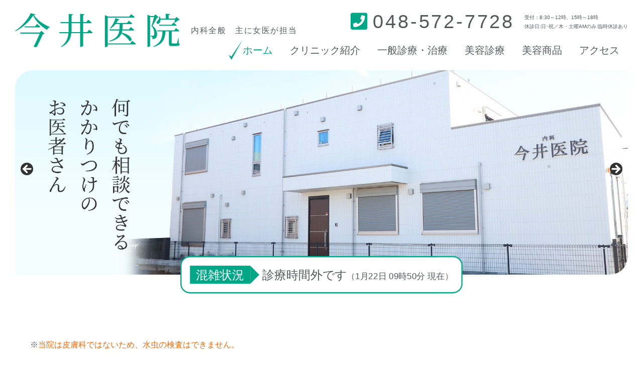

--- FILE ---
content_type: text/html; charset=UTF-8
request_url: https://imai-iin-fukaya.jp/
body_size: 15536
content:
<!DOCTYPE html>
<html lang="ja">

<head>
<meta http-equiv="Content-Type" content="text/html; charset=utf-8">
<meta name="viewport" content="width=device-width, initial-scale=1.0" ><meta name="format-detection" content="telephone=no">

<link rel="shortcut icon" href="https://imai-iin-fukaya.jp/wp-content/themes/imai-iin/favicon.ico" type="image/vnd.microsoft.icon" >
<link rel="icon" href="https://imai-iin-fukaya.jp/wp-content/themes/imai-iin/favicon.ico" type="image/vnd.microsoft.icon" >
<link rel="apple-touch-icon-precomposed" href="https://imai-iin-fukaya.jp/wp-content/themes/imai-iin/images/common/webclip.png" >

<!--[if lt IE 9]><script src="https://imai-iin-fukaya.jp/wp-content/themes/imai-iin/js/html5shiv.min.js"></script><![endif]-->

<title>今井医院 埼玉県深谷市の内科 女医担当日あり</title>

		<!-- All in One SEO 4.9.2 - aioseo.com -->
	<meta name="description" content="埼玉県深谷市の内科 今井医院。主に女性医師が担当。" />
	<meta name="robots" content="max-image-preview:large" />
	<link rel="canonical" href="https://imai-iin-fukaya.jp/" />
	<meta name="generator" content="All in One SEO (AIOSEO) 4.9.2" />
		<meta property="og:locale" content="ja_JP" />
		<meta property="og:site_name" content="今井医院 | 埼玉県の深谷市、内科の今井医院のホームページです。火曜・水曜・金曜は女医が担当。駐車場あり。" />
		<meta property="og:type" content="article" />
		<meta property="og:title" content="今井医院 埼玉県深谷市の内科 女医担当日あり" />
		<meta property="og:description" content="埼玉県深谷市の内科 今井医院。主に女性医師が担当。" />
		<meta property="og:url" content="https://imai-iin-fukaya.jp/" />
		<meta property="article:published_time" content="2020-04-08T01:56:59+00:00" />
		<meta property="article:modified_time" content="2026-01-02T23:14:28+00:00" />
		<meta name="twitter:card" content="summary" />
		<meta name="twitter:title" content="今井医院 埼玉県深谷市の内科 女医担当日あり" />
		<meta name="twitter:description" content="埼玉県深谷市の内科 今井医院。主に女性医師が担当。" />
		<script type="application/ld+json" class="aioseo-schema">
			{"@context":"https:\/\/schema.org","@graph":[{"@type":"BreadcrumbList","@id":"https:\/\/imai-iin-fukaya.jp\/#breadcrumblist","itemListElement":[{"@type":"ListItem","@id":"https:\/\/imai-iin-fukaya.jp#listItem","position":1,"name":"\u30db\u30fc\u30e0"}]},{"@type":"Organization","@id":"https:\/\/imai-iin-fukaya.jp\/#organization","name":"\u4eca\u4e95\u533b\u9662","description":"\u57fc\u7389\u770c\u306e\u6df1\u8c37\u5e02\u3001\u5185\u79d1\u306e\u4eca\u4e95\u533b\u9662\u306e\u30db\u30fc\u30e0\u30da\u30fc\u30b8\u3067\u3059\u3002\u706b\u66dc\u30fb\u6c34\u66dc\u30fb\u91d1\u66dc\u306f\u5973\u533b\u304c\u62c5\u5f53\u3002\u99d0\u8eca\u5834\u3042\u308a\u3002","url":"https:\/\/imai-iin-fukaya.jp\/"},{"@type":"WebPage","@id":"https:\/\/imai-iin-fukaya.jp\/#webpage","url":"https:\/\/imai-iin-fukaya.jp\/","name":"\u4eca\u4e95\u533b\u9662 \u57fc\u7389\u770c\u6df1\u8c37\u5e02\u306e\u5185\u79d1 \u5973\u533b\u62c5\u5f53\u65e5\u3042\u308a","description":"\u57fc\u7389\u770c\u6df1\u8c37\u5e02\u306e\u5185\u79d1 \u4eca\u4e95\u533b\u9662\u3002\u4e3b\u306b\u5973\u6027\u533b\u5e2b\u304c\u62c5\u5f53\u3002","inLanguage":"ja","isPartOf":{"@id":"https:\/\/imai-iin-fukaya.jp\/#website"},"breadcrumb":{"@id":"https:\/\/imai-iin-fukaya.jp\/#breadcrumblist"},"datePublished":"2020-04-08T10:56:59+09:00","dateModified":"2026-01-03T08:14:28+09:00"},{"@type":"WebSite","@id":"https:\/\/imai-iin-fukaya.jp\/#website","url":"https:\/\/imai-iin-fukaya.jp\/","name":"\u4eca\u4e95\u533b\u9662","description":"\u57fc\u7389\u770c\u306e\u6df1\u8c37\u5e02\u3001\u5185\u79d1\u306e\u4eca\u4e95\u533b\u9662\u306e\u30db\u30fc\u30e0\u30da\u30fc\u30b8\u3067\u3059\u3002\u706b\u66dc\u30fb\u6c34\u66dc\u30fb\u91d1\u66dc\u306f\u5973\u533b\u304c\u62c5\u5f53\u3002\u99d0\u8eca\u5834\u3042\u308a\u3002","inLanguage":"ja","publisher":{"@id":"https:\/\/imai-iin-fukaya.jp\/#organization"}}]}
		</script>
		<!-- All in One SEO -->

<link rel="alternate" title="oEmbed (JSON)" type="application/json+oembed" href="https://imai-iin-fukaya.jp/wp-json/oembed/1.0/embed?url=https%3A%2F%2Fimai-iin-fukaya.jp%2F" />
<link rel="alternate" title="oEmbed (XML)" type="text/xml+oembed" href="https://imai-iin-fukaya.jp/wp-json/oembed/1.0/embed?url=https%3A%2F%2Fimai-iin-fukaya.jp%2F&#038;format=xml" />
<style id='wp-img-auto-sizes-contain-inline-css' type='text/css'>
img:is([sizes=auto i],[sizes^="auto," i]){contain-intrinsic-size:3000px 1500px}
/*# sourceURL=wp-img-auto-sizes-contain-inline-css */
</style>
<style id='wp-emoji-styles-inline-css' type='text/css'>

	img.wp-smiley, img.emoji {
		display: inline !important;
		border: none !important;
		box-shadow: none !important;
		height: 1em !important;
		width: 1em !important;
		margin: 0 0.07em !important;
		vertical-align: -0.1em !important;
		background: none !important;
		padding: 0 !important;
	}
/*# sourceURL=wp-emoji-styles-inline-css */
</style>
<style id='wp-block-library-inline-css' type='text/css'>
:root{--wp-block-synced-color:#7a00df;--wp-block-synced-color--rgb:122,0,223;--wp-bound-block-color:var(--wp-block-synced-color);--wp-editor-canvas-background:#ddd;--wp-admin-theme-color:#007cba;--wp-admin-theme-color--rgb:0,124,186;--wp-admin-theme-color-darker-10:#006ba1;--wp-admin-theme-color-darker-10--rgb:0,107,160.5;--wp-admin-theme-color-darker-20:#005a87;--wp-admin-theme-color-darker-20--rgb:0,90,135;--wp-admin-border-width-focus:2px}@media (min-resolution:192dpi){:root{--wp-admin-border-width-focus:1.5px}}.wp-element-button{cursor:pointer}:root .has-very-light-gray-background-color{background-color:#eee}:root .has-very-dark-gray-background-color{background-color:#313131}:root .has-very-light-gray-color{color:#eee}:root .has-very-dark-gray-color{color:#313131}:root .has-vivid-green-cyan-to-vivid-cyan-blue-gradient-background{background:linear-gradient(135deg,#00d084,#0693e3)}:root .has-purple-crush-gradient-background{background:linear-gradient(135deg,#34e2e4,#4721fb 50%,#ab1dfe)}:root .has-hazy-dawn-gradient-background{background:linear-gradient(135deg,#faaca8,#dad0ec)}:root .has-subdued-olive-gradient-background{background:linear-gradient(135deg,#fafae1,#67a671)}:root .has-atomic-cream-gradient-background{background:linear-gradient(135deg,#fdd79a,#004a59)}:root .has-nightshade-gradient-background{background:linear-gradient(135deg,#330968,#31cdcf)}:root .has-midnight-gradient-background{background:linear-gradient(135deg,#020381,#2874fc)}:root{--wp--preset--font-size--normal:16px;--wp--preset--font-size--huge:42px}.has-regular-font-size{font-size:1em}.has-larger-font-size{font-size:2.625em}.has-normal-font-size{font-size:var(--wp--preset--font-size--normal)}.has-huge-font-size{font-size:var(--wp--preset--font-size--huge)}.has-text-align-center{text-align:center}.has-text-align-left{text-align:left}.has-text-align-right{text-align:right}.has-fit-text{white-space:nowrap!important}#end-resizable-editor-section{display:none}.aligncenter{clear:both}.items-justified-left{justify-content:flex-start}.items-justified-center{justify-content:center}.items-justified-right{justify-content:flex-end}.items-justified-space-between{justify-content:space-between}.screen-reader-text{border:0;clip-path:inset(50%);height:1px;margin:-1px;overflow:hidden;padding:0;position:absolute;width:1px;word-wrap:normal!important}.screen-reader-text:focus{background-color:#ddd;clip-path:none;color:#444;display:block;font-size:1em;height:auto;left:5px;line-height:normal;padding:15px 23px 14px;text-decoration:none;top:5px;width:auto;z-index:100000}html :where(.has-border-color){border-style:solid}html :where([style*=border-top-color]){border-top-style:solid}html :where([style*=border-right-color]){border-right-style:solid}html :where([style*=border-bottom-color]){border-bottom-style:solid}html :where([style*=border-left-color]){border-left-style:solid}html :where([style*=border-width]){border-style:solid}html :where([style*=border-top-width]){border-top-style:solid}html :where([style*=border-right-width]){border-right-style:solid}html :where([style*=border-bottom-width]){border-bottom-style:solid}html :where([style*=border-left-width]){border-left-style:solid}html :where(img[class*=wp-image-]){height:auto;max-width:100%}:where(figure){margin:0 0 1em}html :where(.is-position-sticky){--wp-admin--admin-bar--position-offset:var(--wp-admin--admin-bar--height,0px)}@media screen and (max-width:600px){html :where(.is-position-sticky){--wp-admin--admin-bar--position-offset:0px}}

/*# sourceURL=wp-block-library-inline-css */
</style><style id='global-styles-inline-css' type='text/css'>
:root{--wp--preset--aspect-ratio--square: 1;--wp--preset--aspect-ratio--4-3: 4/3;--wp--preset--aspect-ratio--3-4: 3/4;--wp--preset--aspect-ratio--3-2: 3/2;--wp--preset--aspect-ratio--2-3: 2/3;--wp--preset--aspect-ratio--16-9: 16/9;--wp--preset--aspect-ratio--9-16: 9/16;--wp--preset--color--black: #000000;--wp--preset--color--cyan-bluish-gray: #abb8c3;--wp--preset--color--white: #ffffff;--wp--preset--color--pale-pink: #f78da7;--wp--preset--color--vivid-red: #cf2e2e;--wp--preset--color--luminous-vivid-orange: #ff6900;--wp--preset--color--luminous-vivid-amber: #fcb900;--wp--preset--color--light-green-cyan: #7bdcb5;--wp--preset--color--vivid-green-cyan: #00d084;--wp--preset--color--pale-cyan-blue: #8ed1fc;--wp--preset--color--vivid-cyan-blue: #0693e3;--wp--preset--color--vivid-purple: #9b51e0;--wp--preset--gradient--vivid-cyan-blue-to-vivid-purple: linear-gradient(135deg,rgb(6,147,227) 0%,rgb(155,81,224) 100%);--wp--preset--gradient--light-green-cyan-to-vivid-green-cyan: linear-gradient(135deg,rgb(122,220,180) 0%,rgb(0,208,130) 100%);--wp--preset--gradient--luminous-vivid-amber-to-luminous-vivid-orange: linear-gradient(135deg,rgb(252,185,0) 0%,rgb(255,105,0) 100%);--wp--preset--gradient--luminous-vivid-orange-to-vivid-red: linear-gradient(135deg,rgb(255,105,0) 0%,rgb(207,46,46) 100%);--wp--preset--gradient--very-light-gray-to-cyan-bluish-gray: linear-gradient(135deg,rgb(238,238,238) 0%,rgb(169,184,195) 100%);--wp--preset--gradient--cool-to-warm-spectrum: linear-gradient(135deg,rgb(74,234,220) 0%,rgb(151,120,209) 20%,rgb(207,42,186) 40%,rgb(238,44,130) 60%,rgb(251,105,98) 80%,rgb(254,248,76) 100%);--wp--preset--gradient--blush-light-purple: linear-gradient(135deg,rgb(255,206,236) 0%,rgb(152,150,240) 100%);--wp--preset--gradient--blush-bordeaux: linear-gradient(135deg,rgb(254,205,165) 0%,rgb(254,45,45) 50%,rgb(107,0,62) 100%);--wp--preset--gradient--luminous-dusk: linear-gradient(135deg,rgb(255,203,112) 0%,rgb(199,81,192) 50%,rgb(65,88,208) 100%);--wp--preset--gradient--pale-ocean: linear-gradient(135deg,rgb(255,245,203) 0%,rgb(182,227,212) 50%,rgb(51,167,181) 100%);--wp--preset--gradient--electric-grass: linear-gradient(135deg,rgb(202,248,128) 0%,rgb(113,206,126) 100%);--wp--preset--gradient--midnight: linear-gradient(135deg,rgb(2,3,129) 0%,rgb(40,116,252) 100%);--wp--preset--font-size--small: 13px;--wp--preset--font-size--medium: 20px;--wp--preset--font-size--large: 36px;--wp--preset--font-size--x-large: 42px;--wp--preset--spacing--20: 0.44rem;--wp--preset--spacing--30: 0.67rem;--wp--preset--spacing--40: 1rem;--wp--preset--spacing--50: 1.5rem;--wp--preset--spacing--60: 2.25rem;--wp--preset--spacing--70: 3.38rem;--wp--preset--spacing--80: 5.06rem;--wp--preset--shadow--natural: 6px 6px 9px rgba(0, 0, 0, 0.2);--wp--preset--shadow--deep: 12px 12px 50px rgba(0, 0, 0, 0.4);--wp--preset--shadow--sharp: 6px 6px 0px rgba(0, 0, 0, 0.2);--wp--preset--shadow--outlined: 6px 6px 0px -3px rgb(255, 255, 255), 6px 6px rgb(0, 0, 0);--wp--preset--shadow--crisp: 6px 6px 0px rgb(0, 0, 0);}:where(.is-layout-flex){gap: 0.5em;}:where(.is-layout-grid){gap: 0.5em;}body .is-layout-flex{display: flex;}.is-layout-flex{flex-wrap: wrap;align-items: center;}.is-layout-flex > :is(*, div){margin: 0;}body .is-layout-grid{display: grid;}.is-layout-grid > :is(*, div){margin: 0;}:where(.wp-block-columns.is-layout-flex){gap: 2em;}:where(.wp-block-columns.is-layout-grid){gap: 2em;}:where(.wp-block-post-template.is-layout-flex){gap: 1.25em;}:where(.wp-block-post-template.is-layout-grid){gap: 1.25em;}.has-black-color{color: var(--wp--preset--color--black) !important;}.has-cyan-bluish-gray-color{color: var(--wp--preset--color--cyan-bluish-gray) !important;}.has-white-color{color: var(--wp--preset--color--white) !important;}.has-pale-pink-color{color: var(--wp--preset--color--pale-pink) !important;}.has-vivid-red-color{color: var(--wp--preset--color--vivid-red) !important;}.has-luminous-vivid-orange-color{color: var(--wp--preset--color--luminous-vivid-orange) !important;}.has-luminous-vivid-amber-color{color: var(--wp--preset--color--luminous-vivid-amber) !important;}.has-light-green-cyan-color{color: var(--wp--preset--color--light-green-cyan) !important;}.has-vivid-green-cyan-color{color: var(--wp--preset--color--vivid-green-cyan) !important;}.has-pale-cyan-blue-color{color: var(--wp--preset--color--pale-cyan-blue) !important;}.has-vivid-cyan-blue-color{color: var(--wp--preset--color--vivid-cyan-blue) !important;}.has-vivid-purple-color{color: var(--wp--preset--color--vivid-purple) !important;}.has-black-background-color{background-color: var(--wp--preset--color--black) !important;}.has-cyan-bluish-gray-background-color{background-color: var(--wp--preset--color--cyan-bluish-gray) !important;}.has-white-background-color{background-color: var(--wp--preset--color--white) !important;}.has-pale-pink-background-color{background-color: var(--wp--preset--color--pale-pink) !important;}.has-vivid-red-background-color{background-color: var(--wp--preset--color--vivid-red) !important;}.has-luminous-vivid-orange-background-color{background-color: var(--wp--preset--color--luminous-vivid-orange) !important;}.has-luminous-vivid-amber-background-color{background-color: var(--wp--preset--color--luminous-vivid-amber) !important;}.has-light-green-cyan-background-color{background-color: var(--wp--preset--color--light-green-cyan) !important;}.has-vivid-green-cyan-background-color{background-color: var(--wp--preset--color--vivid-green-cyan) !important;}.has-pale-cyan-blue-background-color{background-color: var(--wp--preset--color--pale-cyan-blue) !important;}.has-vivid-cyan-blue-background-color{background-color: var(--wp--preset--color--vivid-cyan-blue) !important;}.has-vivid-purple-background-color{background-color: var(--wp--preset--color--vivid-purple) !important;}.has-black-border-color{border-color: var(--wp--preset--color--black) !important;}.has-cyan-bluish-gray-border-color{border-color: var(--wp--preset--color--cyan-bluish-gray) !important;}.has-white-border-color{border-color: var(--wp--preset--color--white) !important;}.has-pale-pink-border-color{border-color: var(--wp--preset--color--pale-pink) !important;}.has-vivid-red-border-color{border-color: var(--wp--preset--color--vivid-red) !important;}.has-luminous-vivid-orange-border-color{border-color: var(--wp--preset--color--luminous-vivid-orange) !important;}.has-luminous-vivid-amber-border-color{border-color: var(--wp--preset--color--luminous-vivid-amber) !important;}.has-light-green-cyan-border-color{border-color: var(--wp--preset--color--light-green-cyan) !important;}.has-vivid-green-cyan-border-color{border-color: var(--wp--preset--color--vivid-green-cyan) !important;}.has-pale-cyan-blue-border-color{border-color: var(--wp--preset--color--pale-cyan-blue) !important;}.has-vivid-cyan-blue-border-color{border-color: var(--wp--preset--color--vivid-cyan-blue) !important;}.has-vivid-purple-border-color{border-color: var(--wp--preset--color--vivid-purple) !important;}.has-vivid-cyan-blue-to-vivid-purple-gradient-background{background: var(--wp--preset--gradient--vivid-cyan-blue-to-vivid-purple) !important;}.has-light-green-cyan-to-vivid-green-cyan-gradient-background{background: var(--wp--preset--gradient--light-green-cyan-to-vivid-green-cyan) !important;}.has-luminous-vivid-amber-to-luminous-vivid-orange-gradient-background{background: var(--wp--preset--gradient--luminous-vivid-amber-to-luminous-vivid-orange) !important;}.has-luminous-vivid-orange-to-vivid-red-gradient-background{background: var(--wp--preset--gradient--luminous-vivid-orange-to-vivid-red) !important;}.has-very-light-gray-to-cyan-bluish-gray-gradient-background{background: var(--wp--preset--gradient--very-light-gray-to-cyan-bluish-gray) !important;}.has-cool-to-warm-spectrum-gradient-background{background: var(--wp--preset--gradient--cool-to-warm-spectrum) !important;}.has-blush-light-purple-gradient-background{background: var(--wp--preset--gradient--blush-light-purple) !important;}.has-blush-bordeaux-gradient-background{background: var(--wp--preset--gradient--blush-bordeaux) !important;}.has-luminous-dusk-gradient-background{background: var(--wp--preset--gradient--luminous-dusk) !important;}.has-pale-ocean-gradient-background{background: var(--wp--preset--gradient--pale-ocean) !important;}.has-electric-grass-gradient-background{background: var(--wp--preset--gradient--electric-grass) !important;}.has-midnight-gradient-background{background: var(--wp--preset--gradient--midnight) !important;}.has-small-font-size{font-size: var(--wp--preset--font-size--small) !important;}.has-medium-font-size{font-size: var(--wp--preset--font-size--medium) !important;}.has-large-font-size{font-size: var(--wp--preset--font-size--large) !important;}.has-x-large-font-size{font-size: var(--wp--preset--font-size--x-large) !important;}
/*# sourceURL=global-styles-inline-css */
</style>

<style id='classic-theme-styles-inline-css' type='text/css'>
/*! This file is auto-generated */
.wp-block-button__link{color:#fff;background-color:#32373c;border-radius:9999px;box-shadow:none;text-decoration:none;padding:calc(.667em + 2px) calc(1.333em + 2px);font-size:1.125em}.wp-block-file__button{background:#32373c;color:#fff;text-decoration:none}
/*# sourceURL=/wp-includes/css/classic-themes.min.css */
</style>
<link rel='stylesheet' id='fancybox-css' href='https://imai-iin-fukaya.jp/wp-content/plugins/easy-fancybox/fancybox/1.5.4/jquery.fancybox.min.css?ver=6.9' type='text/css' media='screen' />
<link rel='stylesheet' id='wp-pagenavi-css' href='https://imai-iin-fukaya.jp/wp-content/plugins/wp-pagenavi/pagenavi-css.css?ver=2.70' type='text/css' media='all' />
<script type="text/javascript" src="https://imai-iin-fukaya.jp/wp-includes/js/jquery/jquery.min.js?ver=3.7.1" id="jquery-core-js"></script>
<script type="text/javascript" src="https://imai-iin-fukaya.jp/wp-includes/js/jquery/jquery-migrate.min.js?ver=3.4.1" id="jquery-migrate-js"></script>
<link rel="https://api.w.org/" href="https://imai-iin-fukaya.jp/wp-json/" /><link rel="alternate" title="JSON" type="application/json" href="https://imai-iin-fukaya.jp/wp-json/wp/v2/pages/5" /><link rel="EditURI" type="application/rsd+xml" title="RSD" href="https://imai-iin-fukaya.jp/xmlrpc.php?rsd" />
<link rel='shortlink' href='https://imai-iin-fukaya.jp/' />

<link href="https://imai-iin-fukaya.jp/wp-content/themes/imai-iin/css/pc.css?20240530020108" rel="stylesheet" type="text/css" media="screen,print" ><link href="https://imai-iin-fukaya.jp/wp-content/themes/imai-iin/css/print.css?20240530020110" rel="stylesheet" type="text/css" media="print" >
<link rel='stylesheet' id='metaslider-flex-slider-css' href='https://imai-iin-fukaya.jp/wp-content/plugins/ml-slider/assets/sliders/flexslider/flexslider.css?ver=3.104.0' type='text/css' media='all' property='stylesheet' />
<link rel='stylesheet' id='metaslider-public-css' href='https://imai-iin-fukaya.jp/wp-content/plugins/ml-slider/assets/metaslider/public.css?ver=3.104.0' type='text/css' media='all' property='stylesheet' />
<style id='metaslider-public-inline-css' type='text/css'>
@media only screen and (max-width: 767px) { .hide-arrows-smartphone .flex-direction-nav, .hide-navigation-smartphone .flex-control-paging, .hide-navigation-smartphone .flex-control-nav, .hide-navigation-smartphone .filmstrip, .hide-slideshow-smartphone, .metaslider-hidden-content.hide-smartphone{ display: none!important; }}@media only screen and (min-width : 768px) and (max-width: 1023px) { .hide-arrows-tablet .flex-direction-nav, .hide-navigation-tablet .flex-control-paging, .hide-navigation-tablet .flex-control-nav, .hide-navigation-tablet .filmstrip, .hide-slideshow-tablet, .metaslider-hidden-content.hide-tablet{ display: none!important; }}@media only screen and (min-width : 1024px) and (max-width: 1439px) { .hide-arrows-laptop .flex-direction-nav, .hide-navigation-laptop .flex-control-paging, .hide-navigation-laptop .flex-control-nav, .hide-navigation-laptop .filmstrip, .hide-slideshow-laptop, .metaslider-hidden-content.hide-laptop{ display: none!important; }}@media only screen and (min-width : 1440px) { .hide-arrows-desktop .flex-direction-nav, .hide-navigation-desktop .flex-control-paging, .hide-navigation-desktop .flex-control-nav, .hide-navigation-desktop .filmstrip, .hide-slideshow-desktop, .metaslider-hidden-content.hide-desktop{ display: none!important; }}
/*# sourceURL=metaslider-public-inline-css */
</style>
</head>

<body class="page top">
	<a href="#contents-text" class="sr-only sr-only-focusable">コンテンツ本文へスキップ</a>
	<div id="preloader" class="icon-spinner"><img src="https://imai-iin-fukaya.jp/wp-content/themes/imai-iin/images/common/img_loading.png" alt="プリローダーイメージ"></div>
	<div id="wrap">

				<div id="uachange-header">
			<a class="btn-c icon-mobile-alt mode-to-sp">スマートフォンサイトはこちら</a>
		</div>

		<div id="wrap-head">
			<header id="header" class="top-header"><div class='container-fluid'><h1 class='logo_pc left'><a href='https://imai-iin-fukaya.jp' title='今井医院 トップページへ'>今井医院</a></h1><div id="freespace-1_pc"><h6 class="text-normal ls-01em m-a-0">
	内科全般　主に女医が担当
</h6></div><div id="freespace-3_pc"><h3 class="h2 dsp-ib ls-01em">
	<i class="icon-phone-square text-primary"></i>048-572-7728
</h3>
<div class="text-size-ss dsp-ib m-l-1 lh-1d8">
	受付：8:30～12時、15時～18時<br>
	休診日:日･祝／木・土曜AMのみ 臨時休診あり
</div></div><nav id="menu-2_pc"><div><ul><li class='menuli-1'><a href='https://imai-iin-fukaya.jp/' class='menubtn-1 on'><span><span class='title'>ホーム</span><span class='sr-only'>現在のページ</span></span></a></li><li class='menuli-2'><a href='https://imai-iin-fukaya.jp/intro/' class='menubtn-2'><span><span class='title'>クリニック紹介</span></span></a></li><li class='menuli-3'><a href='https://imai-iin-fukaya.jp/care/' class='menubtn-3'><span><span class='title'>一般診療・治療</span></span></a></li><li class='menuli-4'><a href='https://imai-iin-fukaya.jp/beauty/' class='menubtn-4'><span><span class='title'>美容診療</span></span></a></li><li class='menuli-5'><a href='https://imai-iin-fukaya.jp/cosme/' class='menubtn-5'><span><span class='title'>美容商品</span></span></a></li><li class='menuli-6'><a href='https://imai-iin-fukaya.jp/access/' class='menubtn-6'><span><span class='title'>アクセス</span></span></a></li></ul></div></nav></div></header>			<div id="top-main-img" >
				<div id="metaslider-id-167" style="width: 100%;" class="ml-slider-3-104-0 metaslider metaslider-flex metaslider-167 ml-slider ms-theme-default nav-hidden" role="region" aria-label="top_pc" data-height="640" data-width="1920">
    <div id="metaslider_container_167">
        <div id="metaslider_167">
            <ul class='slides'>
                <li style="display: block; width: 100%;" class="slide-488 ms-image " aria-roledescription="slide" data-date="2021-04-06 17:52:33" data-filename="img_slide_01.jpg" data-slide-type="image"><img src="https://imai-iin-fukaya.jp/wp-content/uploads/2021/04/img_slide_01.jpg" height="640" width="1920" alt="何でも相談できるかかりつけのお医者さん" class="slider-167 slide-488 msDefaultImage" /></li>
                <li style="display: none; width: 100%;" class="slide-490 ms-image " aria-roledescription="slide" data-date="2021-04-06 17:52:33" data-filename="img_slide_02.jpg" data-slide-type="image"><img src="https://imai-iin-fukaya.jp/wp-content/uploads/2021/04/img_slide_02.jpg" height="640" width="1920" alt="何でも相談できるかかりつけのお医者さん" class="slider-167 slide-490 msDefaultImage" /></li>
                <li style="display: none; width: 100%;" class="slide-489 ms-image " aria-roledescription="slide" data-date="2021-04-06 17:52:33" data-filename="img_slide_03_02.jpg" data-slide-type="image"><img src="https://imai-iin-fukaya.jp/wp-content/uploads/2024/02/img_slide_03_02.jpg" height="640" width="1920" alt="内科医がプロデュースする美容診療・施術" class="slider-167 slide-489 msDefaultImage" /></li>
                <li style="display: none; width: 100%;" class="slide-269 ms-image " aria-roledescription="slide" data-date="2020-04-24 14:37:21" data-filename="img_slide_04.jpg" data-slide-type="image"><a href="/beauty/photofacial/" target="_self" aria-label="View Slide Details" class="metaslider_image_link"><img src="https://imai-iin-fukaya.jp/wp-content/uploads/2020/04/img_slide_04.jpg" height="640" width="1920" alt="光で洗うフォトフェイシャル" class="slider-167 slide-269 msDefaultImage" /></a></li>
                <li style="display: none; width: 100%;" class="slide-271 ms-image " aria-roledescription="slide" data-date="2020-04-24 14:38:11" data-filename="img_slide_05.jpg" data-slide-type="image"><a href="/item/cosme/" target="_self" aria-label="View Slide Details" class="metaslider_image_link"><img src="https://imai-iin-fukaya.jp/wp-content/uploads/2020/04/img_slide_05.jpg" height="640" width="1920" alt="ドクターズコスメのアンチエイジング外来" class="slider-167 slide-271 msDefaultImage" /></a></li>
            </ul>
        </div>
        
    </div>
</div>			</div>

		<section id="rush"><h5>混雑状況</h5><div><span class="h5">診療時間外です</span><span class="text-size-s">（1月22日 09時50分 現在）</span></div></section>		</div>
	<div id="wrap-contents" class="container-fluid">

		
		<div id="contents" ><!-- contents start -->

			<div id='contents-text'><section class="box-section container">※<span style="color: #ff6600;">当院は皮膚科ではないため、水虫の検査はできません。</span><br><br>お知らせ　と　お願い<br><h5 class="m-b-1"><strong>～新型コロナウイルス感染症のＰＣＲ検査～</strong><strong style="font-size: 16px;"><span style="color: #993300;">コロナ、インフルエンザの検査をご希望の方。→→まずはお電話にてお問い合わせください</span>（048-572-7728）<br><br></strong><strong style="font-size: 16px;"><span style="color: #000000;">検査の希望のない方は、手指消毒、マスク着用の上、時間内に受診してください。</span></strong><strong style="font-size: 16px;"><span style="color: #000000;">咳がひどい場合は順番まで車待機のご協力をお願いします。<br><br></span></strong><strong style="font-size: 16px;"><span style="color: #ff9900;">※痛くないインフルエンザ検査、nodocaカメラ導入しました！(６歳以上が対象)<br></span></strong><strong style="font-size: 16px;"><span style="color: #ff9900;">大人の方も希望があればお申し出ください。<br><br>令和6年6月よりインフルエンザＰＣＲ検査が導入されます。<br>　発熱後すぐでも鼻腔で痛くなく検査ができます。<br>（保険適応は５歳未満、65歳以上、妊娠中の方等になります。）</span></strong></h5><br><strong>※令和6年6月１日より診療報酬が改定となります。</strong><br><strong>当院は埼玉県との第二種協定指定医療機関であるため、受診の際は外来感染対策向上加算6点</strong><br><strong>更に風邪症状で受診される場合は発熱患者等対応加算が月１回に限り２０点加算されます。</strong><br><br><strong>また当院は電子処方箋、マイナンバー対応機関です。医療ＤＸ推進体制整備加算8点がかかりますので、</strong><strong>予めご了承ください。<br></strong><br><strong>薬物中毒ではない診断書につきましては、書類代2200円に加え検査代3300円がかかります。</strong><br><br><br><!-- 
		<h4 class="m-t-3 text-red">～発熱の方はドライブスルーにて診療をいたします。～</h4>
		<p class="text-red h5">熱のある方、新型コロナウイルスが心配な方は、必ず来院前にお電話を下さい。受診時間をお伝えいたします。<br>直接の来院はしないでください。</p>
		--></section><section class="box-section grid-pd-minus grid-pd-minus_sp bg-maru-1 p-y-5_pc p-y-2_sp"><div class="container"><h3 class="cap-subhead">お知らせ</h3><div class="container-fluid"><ul class="list-info"><li><a href='https://imai-iin-fukaya.jp/info/2025/12/1296/'><h6>2025年12月29日</h6><h5>年末年始の診療について</h5><p>令和７年１２月３０日から令和８年１月４日までは、お休みになります。</p></a></li><li><a href='https://imai-iin-fukaya.jp/info/2025/12/1279/'><h6>2025年12月17日</h6><h5>臨時休診のお知らせ</h5><p>令和７年１２月１７日水曜日は、院長体調不良のため臨時休診となります。ご不便をおかけしますが何卒ご了承ください。</p></a></li><li><a href='https://imai-iin-fukaya.jp/info/2025/12/1273/'><h6>2025年12月2日</h6><h5>受付時間変更のお知らせ</h5><p>今週に入り混雑状況が比較的落ち着いて参りましたので、３０分早めていた受付時間を通常の受付時間に戻させていただきます。</p></a></li></ul><p class="text-right"><a href="/info/" class="btn-a">お知らせの一覧はこちら</a></p></div></div></section><section class="box-section container"><h3 class="cap-subhead">外来のご案内</h3><div class="container-fluid"><div class="rows-2"><div><p>埼玉県の深谷駅から徒歩約10分。駐車場あり。</p><h4><span class="h3"><i class="icon-phone-square text-primary"></i>048-572-7728</span> <span class="dsp-ib_pc m-l-1_pc dsp-b_sp text-size-s text-normal">受付時間：8:30～11:30、15:00～17:30</span></h4><p class="m-t-0">〒366-0025 　埼玉県深谷市寿町52</p><table class="table-hover hidden_sp"><thead><tr><th>外来受付時間</th><th>月</th><th>火</th><th>水</th><th>木</th><th>金</th><th>土</th><th>日</th></tr></thead><tbody><tr><th>8:30～11:30</th><td><span class="text-pink">●</span></td><td><span class="text-pink">●</span></td><td><span class="text-pink">●</span></td><td><span class="text-pink">●</span></td><td><span class="text-pink">●</span></td><td><span class="text-pink">●</span></td><td>－</td></tr><tr><th>15:00～17:30</th><td><span class="text-pink">●</span></td><td><span class="text-pink">●</span></td><td><span class="text-pink">●</span></td><td>－</td><td><span class="text-pink">●</span></td><td>－</td><td>－</td></tr></tbody></table><table class="table-ss w-100p text-center table-hover hidden_pc"><thead><tr><th>外来受付時間</th><th>月</th><th>火</th><th>水</th><th>木</th><th>金</th><th>土</th><th>日</th></tr></thead><tbody><tr><th>8:30～11:30</th><td><span class="text-pink">●</span></td><td><span class="text-pink">●</span></td><td><span class="text-pink">●</span></td><td>●</td><td><span class="text-pink">●</span></td><td>●</td><td>－</td></tr><tr><th>15:00～17:30</th><td><span class="text-pink">●</span></td><td><span class="text-pink">●</span></td><td><span class="text-pink">●</span></td><td>－</td><td><span class="text-pink">●</span></td><td>－</td><td>－</td></tr></tbody></table><p class="text-size-s text-kome m-y-0">※日・祝は休診日です。</p><p class="text-size-s text-kome m-y-0">※都合により担当が変更になる場合や、混雑時２名の医師で診療を行う場合がございますので、医師の希望がある場合には予め窓口へお問い合わせください。</p></div><div class="m-t-2_sp"><div class="google-maps"><iframe width="600" height="450" style="border: 0;" src="https://www.google.com/maps/embed?pb=!1m14!1m8!1m3!1d3220.0275833810806!2d139.288825!3d36.190211!3m2!1i1024!2i768!4f13.1!3m3!1m2!1s0x0%3A0x4591303164070664!2z5LuK5LqV5Yy76Zmi!5e0!3m2!1sja!2sjp!4v1586422485869!5m2!1sja!2sjp" frameborder="0" allowfullscreen="allowfullscreen" aria-hidden="false" tabindex="0"></iframe></div></div></div></div></section><section class="box-section grid-pd-minus grid-pd-minus_sp bg-maru-2 p-y-5_pc p-y-2_sp"><div class="container"><div class="container-fluid"><a href="/intro/" class="btn-top-a"><div class="img"><img decoding="async" src="/wp-content/themes/imai-iin/images/top/pict_08.png" alt="内科全般"></div><div class="text"><h4>内科全般</h4><p class="text-size-s">お子様（生後100日以降）からご高齢者の方まで。風邪、高血圧、糖尿病などの生活習慣病</p><p class="text-size-s m-y-0 text-right"><span class="btn-a">クリニックのご紹介はこちら</span></p></div></a><div class="rows-2"><div class="m-t-2"><a href="/care/#sublingual" class="btn-top-a"><div class="img"><img decoding="async" src="/wp-content/themes/imai-iin/images/top/pict_01.png" alt="免疫舌下療法"></div><div class="text"><h4>免疫舌下療法</h4><p class="text-size-s m-b-0">保険診療が可能です。スギ花粉や<span class="br_pc"></span>ダニアレルギーの治療で注目されています。</p></div></a></div><div class="m-t-2"><a href="/care/#aga" class="btn-top-a"><div class="img"><img decoding="async" src="/wp-content/themes/imai-iin/images/top/pict_02.png" alt="AGA治療"></div><div class="text"><h4>AGA治療</h4><p class="text-size-s m-b-0">男性ホルモンを抑えることで脱毛を防ぎ、<span class="br_pc"></span>髪の成長を促します。</p></div></a></div><div class="m-t-2"><a href="/cosme/" class="btn-top-a"><div class="img"><img decoding="async" src="/wp-content/themes/imai-iin/images/top/pict_04.png" alt="ドクターズコスメ（美容商品）"></div><div class="text"><h4>ドクターズコスメ（美容商品）</h4><p class="text-size-s m-b-0">医師や医療機関などの専門家が開発、<span class="br_pc"></span>監修の化粧品を多数取扱しております。</p></div></a></div><div class="m-t-2"><a href="/beauty/photofacial/" class="btn-top-a"><div class="img"><img decoding="async" src="/wp-content/themes/imai-iin/images/top/pict_05.png" alt="フォトフェイシャル"></div><div class="text"><h4>フォトフェイシャル</h4><p class="text-size-s m-b-0">様々な肌トラブルを改善いていく治療です。</p></div></a></div></div></div></div></section><!-- section class="">
	<div class="rows-2 col-same-height">
		<div class="m-t-5_sp">
			<div class="trans-middle-center_pc w-80p_pc">
				<h3 class="h2_pc">美容棟がオープンしました。</h3>
				<h4 class="text-primary">キッズスペース完備！</h4>
				<p>スタッフが付きますので、お子さまと一緒でも安心して施術をお受けいただけます。<br>お電話にて事前にご予約ください。</p>
				<ul class="rows-3 rows-2_sp">
					<li><a href="/wp-content/themes/imai-iin/images/top/img_02.jpg"> <img decoding="async" src="/wp-content/themes/imai-iin/images/top/img_02s.jpg" class="img-fluid" alt="美容棟キッズスペース"> </a></li>
					<li><a href="/wp-content/themes/imai-iin/images/top/img_03.jpg"> <img decoding="async" src="/wp-content/themes/imai-iin/images/top/img_03s.jpg" class="img-fluid" alt="美容イメージ"> </a></li>
				</ul>
			</div>
		</div>
		<div class="p-x-0_pc m-t-2_sp"><img decoding="async" src="/wp-content/themes/imai-iin/images/top/img_01.jpg" class="img-fluid hidden_sp" alt="美容棟 外観"> <img decoding="async" src="/wp-content/themes/imai-iin/images/top/img_01_sp.jpg" class="img-fluid hidden_pc" alt="美容棟 外観"></div>
	</div>
</section --></div>
						<a href="#contents-text" class="sr-only sr-only-focusable">コンテンツ本文の先頭へ戻る</a>
			<a href="#" class="sr-only sr-only-focusable">ページの先頭へ戻る</a>		</div><!-- contents end -->
	</div><!-- wrap-contents end -->
		<footer id="footer">
			<div class="container-fluid">
								<div class="footer-box">
					<div><div id="footer-info"><h1 class="logo_sp"><a href="/">今井医院</a></h1>
<p class="text-size-s_sp">
	〒366-0025 埼玉県深谷市寿町52<br>
	<i class="icon-phone-square text-primary"></i>048-572-7728<br>
	受付：8:30～12時、15時～18時<br>
	休診日:日･祝／木・土曜AMのみ 臨時休診あり
</p>
<section class="m-t-2 hidden_pc">
	<table class="table-ss w-100p text-center table-hover">
		<thead>
			<tr>
				<th>外来受付時間</th>
				<th>月</th>
				<th>火</th>
				<th>水</th>
				<th>木</th>
				<th>金</th>
				<th>土</th>
				<th>日</th>
			</tr>
		</thead>
		<tbody>
			<tr>
				<th>8:30～12:00</th>
				<td><span class="text-pink">●</span></td>
				<td><span class="text-pink">●</span></td>
				<td><span class="text-pink">●</span></td>
				<td><span class="text-pink">●</span></td>
				<td><span class="text-pink">●</span></td>
				<td><span class="text-pink">●</span></td>
				<td>－</td>
			</tr>
			<tr>
				<th>15:00～18:00</th>
				<td><span class="text-pink">●</span></td>
				<td><span class="text-pink">●</span></td>
				<td><span class="text-pink">●</span></td>
				<td>－</td>
				<td><span class="text-pink">●</span></td>
				<td>－</td>
				<td>－</td>
			</tr>
		</tbody>
	</table>
	<p class="text-size-s text-kome m-b-05">※都合により担当が変更になる場合や、混雑時２名の医師で診療を行う場合がございますので、医師の希望がある場合には予め窓口へお問い合わせください。</p>
</section></div></div><div><div id="freespace-6_pc"><table class="table-hover text-center w-100p">
	<thead>
		<tr>
			<th>外来受付時間</th>
			<th>月</th>
			<th>火</th>
			<th>水</th>
			<th>木</th>
			<th>金</th>
			<th>土</th>
			<th>日</th>
		</tr>
	</thead>
	<tbody>
		<tr>
			<th>8:30～12:00</th>
			<td><span class="text-pink">●</span></td>
			<td><span class="text-pink">●</span></td>
			<td><span class="text-pink">●</span></td>
			<td><span class="text-pink">●</span></td>
			<td><span class="text-pink">●</span></td>
			<td><span class="text-pink">●</span></td>
			<td>－</td>
		</tr>
		<tr>
			<th>15:00～18:00</th>
			<td><span class="text-pink">●</span></td>
			<td><span class="text-pink">●</span></td>
			<td><span class="text-pink">●</span></td>
			<td>－</td>
			<td><span class="text-pink">●</span></td>
			<td>－</td>
			<td>－</td>
		</tr>
	</tbody>
</table>
<p class="text-size-s text-kome m-b-05">※都合により担当が変更になる場合や、混雑時２名の医師で診療を行う場合がございますので、医師の希望がある場合には予め窓口へお問い合わせください。</p>
</div></div>				</div>
			</div>
			<div id="copyright"><div class="container-fluid"><h6>&copy; 今井医院</h6></div></div>		</footer>
				<a class="btn-pagetop"></a>
	</div><!-- wrap end -->			<a href="#contents-text" class="sr-only sr-only-focusable">コンテンツ本文の先頭へ戻る</a>
			<a href="#" class="sr-only sr-only-focusable">ページの先頭へ戻る</a>
	
<script src="https://imai-iin-fukaya.jp/wp-content/themes/imai-iin/js/jquery.js" type="text/javascript"></script>
<script type="speculationrules">
{"prefetch":[{"source":"document","where":{"and":[{"href_matches":"/*"},{"not":{"href_matches":["/wp-*.php","/wp-admin/*","/wp-content/uploads/*","/wp-content/*","/wp-content/plugins/*","/wp-content/themes/imai-iin/*","/*\\?(.+)"]}},{"not":{"selector_matches":"a[rel~=\"nofollow\"]"}},{"not":{"selector_matches":".no-prefetch, .no-prefetch a"}}]},"eagerness":"conservative"}]}
</script>
<script type="module"  src="https://imai-iin-fukaya.jp/wp-content/plugins/all-in-one-seo-pack/dist/Lite/assets/table-of-contents.95d0dfce.js?ver=4.9.2" id="aioseo/js/src/vue/standalone/blocks/table-of-contents/frontend.js-js"></script>
<script type="text/javascript" src="https://imai-iin-fukaya.jp/wp-content/plugins/easy-fancybox/vendor/purify.min.js?ver=6.9" id="fancybox-purify-js"></script>
<script type="text/javascript" id="jquery-fancybox-js-extra">
/* <![CDATA[ */
var efb_i18n = {"close":"Close","next":"Next","prev":"Previous","startSlideshow":"Start slideshow","toggleSize":"Toggle size"};
//# sourceURL=jquery-fancybox-js-extra
/* ]]> */
</script>
<script type="text/javascript" src="https://imai-iin-fukaya.jp/wp-content/plugins/easy-fancybox/fancybox/1.5.4/jquery.fancybox.min.js?ver=6.9" id="jquery-fancybox-js"></script>
<script type="text/javascript" id="jquery-fancybox-js-after">
/* <![CDATA[ */
var fb_timeout, fb_opts={'autoScale':true,'showCloseButton':true,'width':0,'height':0,'margin':20,'pixelRatio':'false','padding':0,'centerOnScroll':false,'enableEscapeButton':true,'speedIn':0,'speedOut':0,'overlayShow':true,'hideOnOverlayClick':true,'overlayColor':'#000','overlayOpacity':0.6,'minViewportWidth':320,'minVpHeight':320,'disableCoreLightbox':'true','enableBlockControls':'true','fancybox_openBlockControls':'true' };
if(typeof easy_fancybox_handler==='undefined'){
var easy_fancybox_handler=function(){
jQuery([".nolightbox","a.wp-block-file__button","a.pin-it-button","a[href*='pinterest.com\/pin\/create']","a[href*='facebook.com\/share']","a[href*='twitter.com\/share']"].join(',')).addClass('nofancybox');
jQuery('a.fancybox-close').on('click',function(e){e.preventDefault();jQuery.fancybox.close()});
/* IMG */
						var unlinkedImageBlocks=jQuery(".wp-block-image > img:not(.nofancybox,figure.nofancybox>img)");
						unlinkedImageBlocks.wrap(function() {
							var href = jQuery( this ).attr( "src" );
							return "<a href='" + href + "'></a>";
						});
var fb_IMG_select=jQuery('a[href*=".jpg" i]:not(.nofancybox,li.nofancybox>a,figure.nofancybox>a),area[href*=".jpg" i]:not(.nofancybox),a[href*=".jpeg" i]:not(.nofancybox,li.nofancybox>a,figure.nofancybox>a),area[href*=".jpeg" i]:not(.nofancybox),a[href*=".png" i]:not(.nofancybox,li.nofancybox>a,figure.nofancybox>a),area[href*=".png" i]:not(.nofancybox),a[href*=".webp" i]:not(.nofancybox,li.nofancybox>a,figure.nofancybox>a),area[href*=".webp" i]:not(.nofancybox)');
fb_IMG_select.addClass('fancybox image');
jQuery('a.fancybox,area.fancybox,.fancybox>a').each(function(){jQuery(this).fancybox(jQuery.extend(true,{},fb_opts,{'transition':'elastic','transitionIn':'elastic','easingIn':'linear','transitionOut':'elastic','easingOut':'linear','opacity':false,'hideOnContentClick':false,'titleShow':true,'titlePosition':'over','titleFromAlt':true,'showNavArrows':true,'enableKeyboardNav':true,'cyclic':false,'mouseWheel':'false','changeSpeed':0,'changeFade':0}))});
/* Inline */
jQuery('a.fancybox-inline,area.fancybox-inline,.fancybox-inline>a').each(function(){jQuery(this).fancybox(jQuery.extend(true,{},fb_opts,{'type':'inline','autoDimensions':true,'scrolling':'auto','easingIn':'linear','easingOut':'linear','opacity':true,'hideOnContentClick':false,'titleShow':false}))});
};};
jQuery(easy_fancybox_handler);jQuery(document).on('post-load',easy_fancybox_handler);

//# sourceURL=jquery-fancybox-js-after
/* ]]> */
</script>
<script type="text/javascript" src="https://imai-iin-fukaya.jp/wp-content/plugins/easy-fancybox/vendor/jquery.easing.min.js?ver=1.4.1" id="jquery-easing-js"></script>
<script type="text/javascript" src="https://imai-iin-fukaya.jp/wp-content/plugins/ml-slider/assets/sliders/flexslider/jquery.flexslider.min.js?ver=3.104.0" id="metaslider-flex-slider-js"></script>
<script type="text/javascript" id="metaslider-flex-slider-js-after">
/* <![CDATA[ */
var metaslider_167 = function($) {$('#metaslider_167').addClass('flexslider');
            $('#metaslider_167').flexslider({ 
                slideshowSpeed:5000,
                animation:"fade",
                controlNav:false,
                directionNav:true,
                pauseOnHover:false,
                direction:"horizontal",
                reverse:false,
                keyboard:1,
                touch:1,
                animationSpeed:1000,
                prevText:"前へ",
                nextText:"Next",
                smoothHeight:false,
                fadeFirstSlide:false,
                slideshow:true,
                pausePlay:false,
                showPlayText:false,
                playText:false,
                pauseText:false,
                start: function(slider) {
                slider.find('.flex-prev').attr('aria-label', 'Previous');
                    slider.find('.flex-next').attr('aria-label', 'Next');
                
                // Function to disable focusable elements in aria-hidden slides
                function disableAriaHiddenFocusableElements() {
                    var slider_ = $('#metaslider_167');
                    
                    // Disable focusable elements in slides with aria-hidden='true'
                    slider_.find('.slides li[aria-hidden="true"] a, .slides li[aria-hidden="true"] button, .slides li[aria-hidden="true"] input, .slides li[aria-hidden="true"] select, .slides li[aria-hidden="true"] textarea, .slides li[aria-hidden="true"] [tabindex]:not([tabindex="-1"])').attr('tabindex', '-1');
                    
                    // Disable focusable elements in cloned slides (these should never be focusable)
                    slider_.find('.slides li.clone a, .slides li.clone button, .slides li.clone input, .slides li.clone select, .slides li.clone textarea, .slides li.clone [tabindex]:not([tabindex="-1"])').attr('tabindex', '-1');
                }
                
                // Initial setup
                disableAriaHiddenFocusableElements();
                
                // Observer for aria-hidden and clone changes
                if (typeof MutationObserver !== 'undefined') {
                    var ariaObserver = new MutationObserver(function(mutations) {
                        var shouldUpdate = false;
                        mutations.forEach(function(mutation) {
                            if (mutation.type === 'attributes' && mutation.attributeName === 'aria-hidden') {
                                shouldUpdate = true;
                            }
                            if (mutation.type === 'childList') {
                                // Check if cloned slides were added/removed
                                for (var i = 0; i < mutation.addedNodes.length; i++) {
                                    if (mutation.addedNodes[i].nodeType === 1 && 
                                        (mutation.addedNodes[i].classList.contains('clone') || 
                                         mutation.addedNodes[i].querySelector && mutation.addedNodes[i].querySelector('.clone'))) {
                                        shouldUpdate = true;
                                        break;
                                    }
                                }
                            }
                        });
                        if (shouldUpdate) {
                            setTimeout(disableAriaHiddenFocusableElements, 10);
                        }
                    });
                    
                    var targetNode = $('#metaslider_167')[0];
                    if (targetNode) {
                        ariaObserver.observe(targetNode, { 
                            attributes: true, 
                            attributeFilter: ['aria-hidden'],
                            childList: true,
                            subtree: true
                        });
                    }
                }
                
                },
                after: function(slider) {
                
                // Re-disable focusable elements after slide transitions
                var slider_ = $('#metaslider_167');
                
                // Disable focusable elements in slides with aria-hidden='true'
                slider_.find('.slides li[aria-hidden="true"] a, .slides li[aria-hidden="true"] button, .slides li[aria-hidden="true"] input, .slides li[aria-hidden="true"] select, .slides li[aria-hidden="true"] textarea, .slides li[aria-hidden="true"] [tabindex]:not([tabindex="-1"])').attr('tabindex', '-1');
                
                // Disable focusable elements in cloned slides
                slider_.find('.slides li.clone a, .slides li.clone button, .slides li.clone input, .slides li.clone select, .slides li.clone textarea, .slides li.clone [tabindex]:not([tabindex="-1"])').attr('tabindex', '-1');
                
                }
            });
            $(document).trigger('metaslider/initialized', '#metaslider_167');
        };
 jQuery(document).ready(function($) {
 $('.metaslider').attr('tabindex', '0');
 $(document).on('keyup.slider', function(e) {
  });
 });
        var timer_metaslider_167 = function() {
            var slider = !window.jQuery ? window.setTimeout(timer_metaslider_167, 100) : !jQuery.isReady ? window.setTimeout(timer_metaslider_167, 1) : metaslider_167(window.jQuery);
        };
        timer_metaslider_167();
//# sourceURL=metaslider-flex-slider-js-after
/* ]]> */
</script>
<script type="text/javascript" id="metaslider-script-js-extra">
/* <![CDATA[ */
var wpData = {"baseUrl":"https://imai-iin-fukaya.jp"};
//# sourceURL=metaslider-script-js-extra
/* ]]> */
</script>
<script type="text/javascript" src="https://imai-iin-fukaya.jp/wp-content/plugins/ml-slider/assets/metaslider/script.min.js?ver=3.104.0" id="metaslider-script-js"></script>
<script id="wp-emoji-settings" type="application/json">
{"baseUrl":"https://s.w.org/images/core/emoji/17.0.2/72x72/","ext":".png","svgUrl":"https://s.w.org/images/core/emoji/17.0.2/svg/","svgExt":".svg","source":{"concatemoji":"https://imai-iin-fukaya.jp/wp-includes/js/wp-emoji-release.min.js?ver=6.9"}}
</script>
<script type="module">
/* <![CDATA[ */
/*! This file is auto-generated */
const a=JSON.parse(document.getElementById("wp-emoji-settings").textContent),o=(window._wpemojiSettings=a,"wpEmojiSettingsSupports"),s=["flag","emoji"];function i(e){try{var t={supportTests:e,timestamp:(new Date).valueOf()};sessionStorage.setItem(o,JSON.stringify(t))}catch(e){}}function c(e,t,n){e.clearRect(0,0,e.canvas.width,e.canvas.height),e.fillText(t,0,0);t=new Uint32Array(e.getImageData(0,0,e.canvas.width,e.canvas.height).data);e.clearRect(0,0,e.canvas.width,e.canvas.height),e.fillText(n,0,0);const a=new Uint32Array(e.getImageData(0,0,e.canvas.width,e.canvas.height).data);return t.every((e,t)=>e===a[t])}function p(e,t){e.clearRect(0,0,e.canvas.width,e.canvas.height),e.fillText(t,0,0);var n=e.getImageData(16,16,1,1);for(let e=0;e<n.data.length;e++)if(0!==n.data[e])return!1;return!0}function u(e,t,n,a){switch(t){case"flag":return n(e,"\ud83c\udff3\ufe0f\u200d\u26a7\ufe0f","\ud83c\udff3\ufe0f\u200b\u26a7\ufe0f")?!1:!n(e,"\ud83c\udde8\ud83c\uddf6","\ud83c\udde8\u200b\ud83c\uddf6")&&!n(e,"\ud83c\udff4\udb40\udc67\udb40\udc62\udb40\udc65\udb40\udc6e\udb40\udc67\udb40\udc7f","\ud83c\udff4\u200b\udb40\udc67\u200b\udb40\udc62\u200b\udb40\udc65\u200b\udb40\udc6e\u200b\udb40\udc67\u200b\udb40\udc7f");case"emoji":return!a(e,"\ud83e\u1fac8")}return!1}function f(e,t,n,a){let r;const o=(r="undefined"!=typeof WorkerGlobalScope&&self instanceof WorkerGlobalScope?new OffscreenCanvas(300,150):document.createElement("canvas")).getContext("2d",{willReadFrequently:!0}),s=(o.textBaseline="top",o.font="600 32px Arial",{});return e.forEach(e=>{s[e]=t(o,e,n,a)}),s}function r(e){var t=document.createElement("script");t.src=e,t.defer=!0,document.head.appendChild(t)}a.supports={everything:!0,everythingExceptFlag:!0},new Promise(t=>{let n=function(){try{var e=JSON.parse(sessionStorage.getItem(o));if("object"==typeof e&&"number"==typeof e.timestamp&&(new Date).valueOf()<e.timestamp+604800&&"object"==typeof e.supportTests)return e.supportTests}catch(e){}return null}();if(!n){if("undefined"!=typeof Worker&&"undefined"!=typeof OffscreenCanvas&&"undefined"!=typeof URL&&URL.createObjectURL&&"undefined"!=typeof Blob)try{var e="postMessage("+f.toString()+"("+[JSON.stringify(s),u.toString(),c.toString(),p.toString()].join(",")+"));",a=new Blob([e],{type:"text/javascript"});const r=new Worker(URL.createObjectURL(a),{name:"wpTestEmojiSupports"});return void(r.onmessage=e=>{i(n=e.data),r.terminate(),t(n)})}catch(e){}i(n=f(s,u,c,p))}t(n)}).then(e=>{for(const n in e)a.supports[n]=e[n],a.supports.everything=a.supports.everything&&a.supports[n],"flag"!==n&&(a.supports.everythingExceptFlag=a.supports.everythingExceptFlag&&a.supports[n]);var t;a.supports.everythingExceptFlag=a.supports.everythingExceptFlag&&!a.supports.flag,a.supports.everything||((t=a.source||{}).concatemoji?r(t.concatemoji):t.wpemoji&&t.twemoji&&(r(t.twemoji),r(t.wpemoji)))});
//# sourceURL=https://imai-iin-fukaya.jp/wp-includes/js/wp-emoji-loader.min.js
/* ]]> */
</script>

<script src="https://imai-iin-fukaya.jp/wp-content/themes/imai-iin/js/common.min.js" type="text/javascript"></script><script src="https://imai-iin-fukaya.jp/wp-content/themes/imai-iin/js/pc.min.js" type="text/javascript"></script>
</body>
</html>

--- FILE ---
content_type: image/svg+xml
request_url: https://imai-iin-fukaya.jp/wp-content/themes/imai-iin/images/common/logo.svg
body_size: 3081
content:
<?xml version="1.0" encoding="utf-8"?>
<!-- Generator: Adobe Illustrator 24.1.1, SVG Export Plug-In . SVG Version: 6.00 Build 0)  -->
<svg version="1.1" id="レイヤー_1" xmlns="http://www.w3.org/2000/svg" xmlns:xlink="http://www.w3.org/1999/xlink" x="0px"
	 y="0px" viewBox="0 0 328 68" style="enable-background:new 0 0 328 68;" xml:space="preserve">
<style type="text/css">
	.st0{fill:#00A786;}
</style>
<g>
	<path class="st0" d="M40.5,2.6c-0.2,0.9-1.2,1.3-3,1.4C44,14.1,56.2,22.2,68.8,27.7l-0.1,1.1c-2.5,0.5-4.5,2.6-5,4.7
		C52,26.8,41.1,16.5,36.1,4.9C29.2,16.4,14.7,29.3,0.8,36.3l-0.6-1c12.2-7.8,26.9-23.9,30.7-35.1L40.5,2.6z M52.3,35.4l6.5,5.5
		c-0.6,0.6-1.9,1-3.5,1.2c-2.7,6.2-8.1,17.7-12.2,25.5C41.5,68,39.5,68,37,66.8c4.2-8.1,9-18.7,12-25.9H10.7l-0.6-2.2h39.1
		L52.3,35.4z M43.6,21.5c0,0,4.2,3.4,6.7,5.8c-0.1,0.8-0.9,1.2-1.9,1.2H19.1l-0.6-2.1H40L43.6,21.5z"/>
	<path class="st0" d="M147.4,33c0,0,4.5,3.5,7.1,6c-0.1,0.8-0.9,1.2-1.9,1.2h-17.2v25.1c0,0.7-2.5,2.2-4.7,2.2h-1.2V40.1H112
		c-1.4,12-6.7,21.4-20,27.6l-0.8-0.9c9.9-6.7,14-15.6,15.1-26.6H88.5L87.9,38h18.6c0.1-1.5,0.1-3.1,0.1-4.8v-13H90.8L90.2,18h16.5
		V1.6l8.4,0.9c-0.1,1-0.7,1.7-2.6,2V18h17.1V1.5l8.4,0.9c-0.1,1-0.7,1.7-2.6,2V18h6.4l3.7-4.8c0,0,4.2,3.3,6.8,5.8
		c-0.2,0.8-0.9,1.2-1.9,1.2h-15V38h8.1L147.4,33z M129.6,38V20.2h-17.1v13c0,1.7-0.1,3.2-0.2,4.8H129.6z"/>
	<path class="st0" d="M233.2,55.4c0,0,4.8,3.5,7.5,6c-0.2,0.8-0.9,1.2-1.9,1.2h-54.2v3.3c0,0.4-1.9,1.8-4.8,1.8h-1V4.2l6.8,2.8h41.6
		l3.8-4.8c0,0,4.4,3.2,7.1,5.7c-0.2,0.7-0.9,1.1-1.9,1.1h-51.6v51.5h44.6L233.2,55.4z M213.5,34.7c-0.3,1.5-0.6,3-1.1,4.4
		c23.5,5.5,21.7,19.2,14.9,16.1c-2.6-5-9.6-10.8-15.4-14.5c-2.8,7.2-9.1,12.4-23.5,16.1l-0.8-1.2c14.4-5,18.7-11.7,20-20.9h-19.2
		l-0.6-2.2h20c0.3-3.2,0.3-6.7,0.4-10.6h-8.1c-3,3.8-6.6,6.8-10.3,9.1l-0.8-0.9c4.2-4.5,8.5-12,10.9-20.1l7.9,2.9
		c-0.3,0.9-1.2,1.4-2.8,1.3c-1,2-2.1,3.9-3.3,5.6h21.2l3.5-4.6c0,0,4.1,3.1,6.7,5.5c-0.2,0.8-0.9,1.2-1.9,1.2h-16.9
		c-0.1,3.9-0.2,7.3-0.6,10.6h13l3.7-4.6c0,0,4.2,3.2,6.8,5.6c-0.2,0.8-0.9,1.2-2,1.2C235.2,34.7,213.5,34.7,213.5,34.7z"/>
	<path class="st0" d="M285.8,8.5c-0.5,0.6-1.6,0.9-3.2,0.9c-2.2,4.1-6.2,11.8-9.1,15.9c6.6,5,9.2,11.1,9.2,16.4
		c0,6.6-2.3,9.9-9.1,10.2c0-1.6-0.2-3.6-0.8-4.2c-0.5-0.6-1.7-1.1-3.2-1.3v-1.1h4.3c0.8,0,1.2-0.1,1.7-0.4c0.9-0.6,1.5-1.9,1.5-4.4
		c0-4.8-1.4-10-5.5-15c1.6-4.2,3.7-12.2,5-17.6h-7.8v57.8c0,0.4-1.8,1.9-4.5,1.9h-0.9V3.3l6.3,2.6h6.6l3.4-3.2L285.8,8.5z M325.8,60
		c1.5,0.7,1.8,1.4,1.8,2.4c0,2.3-2,3.4-10.4,3.4h-5c-5,0-5.9-1.2-5.9-5V36.6h-6.9c-1,16.5-6.1,25.6-23.8,30.9l-0.4-1.1
		c14.4-6.8,17.7-15.4,18.2-29.8h-9.9l-0.5-2h33.9l3.5-4.7c0,0,4.1,3.2,6.5,5.6c-0.2,0.8-0.9,1.1-1.9,1.1h-13.3v0.8v22
		c0,0.9,0.2,1.2,1.9,1.2h3.9h3.7c0.6-0.1,0.9-0.2,1.2-0.9c0.5-1.2,1.4-5.3,2.2-9.4h0.9L325.8,60z M327.7,13.4
		c-0.6,0.6-1.4,0.7-2.7,0.8c-1.9,1.6-5.2,4-7.3,5.3l-0.9-0.5c0.5-1.5,1.2-3.8,1.7-5.8h-29.1c0.1,3.5-1,6-2.4,7.3
		c-1.6,1.4-4.2,1.4-5.2-0.4c-0.8-1.7,0.2-3.4,1.7-4.5c1.9-1.4,3.7-5.3,3.5-8.8h1.2c0.5,1.5,0.9,3,1.1,4.3h10.8V1.3l8.2,0.8
		c-0.1,1-0.9,1.7-2.6,1.9v7.1h12.5l3.4-3.4L327.7,13.4z M315.2,18.8c0,0,4,3.1,6.3,5.3c-0.2,0.8-0.9,1.2-1.9,1.2H287l-0.6-2.1h25.4
		L315.2,18.8z"/>
</g>
</svg>


--- FILE ---
content_type: application/javascript
request_url: https://imai-iin-fukaya.jp/wp-content/themes/imai-iin/js/common.min.js
body_size: 1379
content:
function getUrlVars(){var o,n=[],i=document.URL,t=i.lastIndexOf("#");if(t>-1){var a=i.substr(t);i=i.replace(a,"")}for(var e=i.slice(i.indexOf("?")+1).split("&"),s=0;s<e.length;s++)o=e[s].split("="),n.push(o[0]),n[o[0]]=o[1];return n}!function(o){o(function(){function n(n){var i=o(n).offset().top;o("body,html").stop().animate({scrollTop:i},500)}var i=o(window).height(),t=o("#preloader");t.css("display","block"),t.height(i+"px"),o(window).on("load",function(){t.delay(300).fadeOut(500)}),o(".accordion + *:not(.accordion.open + *)").css("display","none"),o(".accordion:not(.accordion.open, .accordion.noicon)").addClass("icon-plus-square"),o(".accordion.open:not(.accordion.noicon)").addClass("icon-minus-square"),o(".accordion").click(function(){var n=o(this).data("group");"none"==o("+*",this).css("display")?(o("+*",this).slideDown("slow"),o(this).not(".noicon").removeClass("icon-plus-square"),o(this).not(".noicon").addClass("icon-minus-square")):(o("+*",this).slideUp("slow"),o(this).not(".noicon").removeClass("icon-minus-square"),o(this).not(".noicon").addClass("icon-plus-square")),n&&(o(n+" .accordion + *").each(function(){"block"==o(this).css("display")&&o(n+" .accordion + *").not(":animated").slideUp("slow")}),o(n+" .accordion").not(this).not(".noicon").removeClass("icon-minus-square"),o(n+" .accordion").not(this).not(".noicon").addClass("icon-plus-square"))});var a=location.hash;a&&(o("body,html").stop().scrollTop(0),setTimeout(function(){n(a)},800)),o('a[href*="#"]:not(a.accordion)').click(function(){var i=o(this).attr("href").replace(/^.*?(#|$)/,"#"),t=o(this).attr("href").replace(/#.*?$/,""),a=location.href.replace(/#.*?$/,""),e=location.href.replace(/\?.*$/,""),s=location.pathname;if(t==a||t==e||t==s||!t)return n(i),!1});var e=o(".btn-pagetop");o(window).scroll(function(){o(this).scrollTop()>500?e.fadeIn():e.fadeOut()}),e.click(function(){return o("body, html").animate({scrollTop:0},500),!1}),navigator.userAgent.match(/(iPhone|iPad|iPod|Android)/)?o(".calling-tel").click(function(){var n=o(this).text().replace(/[-\(\)]/g,"");n="tel:"+n,location.href=n}):o(".calling-tel").addClass("calling-tel-none"),o(".select-link").change(function(){var n=o(this).children(":selected").val();n&&(location.href=n)}),o("a[href$='pdf']").each(function(){o(this).click(function(){return window.open(o(this).attr("href")),!1})}),o(".js-justify").each(function(){var n=o(this).width(),i=parseInt(o(this).css("font-size")),t=o(this).text().length,a=o(this).data("justify-c"),e=Math.floor((a*i-n)/t*10)/10;o(this).css({"letter-spacing":e+"px","margin-left":e/2+"px","margin-right":"-"+e/2+"px"})});var s=o(".link-inside"),c=new Array;o(window).on("load",function(){for(var n=0;n<s.length;n++){var i="#"+s.eq(n).attr("href").split("#")[1];if("#"==i.charAt(0)&&o(i).length){var t=o(i).parent().offset().top-1,a=t+o(i).parent().outerHeight()-1;c[n]=[t,a]}}}),o(window).on("load scroll",function(){!function(){var n=o(window).scrollTop();if(c.length)for(var i=0;i<c.length;i++)c[i][0]<=n&&c[i][1]>=n?(s.removeClass("on"),s.eq(i).addClass("on"),c.length):s.eq(i).removeClass("on")}()}),o(window).on("load resize",function(){var n=".col-same-height";o(n).each(function(){var i=0,t=o(n).index(this),a=n+":eq("+t+")",e=a+" > li, "+a+" > div, "+a+"> [class^='col-'], "+a+"> [class*='col-']";o(e).each(function(){o(a).width()>o(this).outerWidth()&&i<o(this).height()&&(i=o(this).height())}),i?o(e).each(function(){o(a).width()>o(this).outerWidth()&&o(this).height(i)}):o(e).each(function(){o(this).height("auto")})})})})}(jQuery);

--- FILE ---
content_type: application/javascript
request_url: https://imai-iin-fukaya.jp/wp-content/themes/imai-iin/js/pc.min.js
body_size: 1442
content:
!function(s){s(function(){var e,t,i,a=s("#side");navigator.userAgent.match(/(iPhone|iPad|iPod|Android)/)||s(window).on("load",function(){var o=s("#header"),n=o.offset(),l=s("#menu-3_pc").offset(),r=s("#menu-4_pc"),c=r.offset();e=a.css("right"),t=a.css("left"),a.offset()&&(i=a.offset().left);var h=s("#wrap-head").outerHeight()+s("#pankuzu").outerHeight()-parseInt(a.css("margin-top")),d=s("#contents"),p=s("#wrap-contents"),f=p.offset().top+p.height()-a.height();s(window).on("scroll",function(){n&&(s(this).scrollTop()>n.top?(s(".header-fix").css("width",s("#wrap-head").outerWidth()),o.addClass("header-fix")):(o.removeClass("header-fix"),o.css("width","100%"))),l&&(s(this).scrollTop()>l.top?o.addClass("menu-3-fix"):o.removeClass("menu-3-fix")),c&&(s(this).scrollTop()>c.top?(s(".menu-4-fix").css("width",s("#wrap-head").outerWidth()),r.addClass("menu-4-fix")):(r.removeClass("menu-4-fix"),r.css("width","100%")))}),d.height()>a.height()?s(window).on("scroll",function(){s(this).scrollTop()>h&&s(this).scrollTop()<f?(a.addClass("side-fix"),a.removeClass("side-fix-stop"),a.css({right:"auto",left:i})):s(this).scrollTop()>f?(a.addClass("side-fix-stop"),a.removeClass("side-fix"),parseInt(e)<parseInt(t)?a.css({right:e,left:"auto"}):"auto"==t?a.css({right:e,left:"auto"}):a.css({right:"auto",left:t})):(a.removeClass("side-fix"),a.removeClass("side-fix-stop"),parseInt(e)<parseInt(t)?a.css({right:e,left:"auto"}):"auto"==t?a.css({right:e,left:"auto"}):a.css({right:"auto",left:t}))}):p.height(a.outerHeight(!0))}),s(".mode-to-sp").click(function(){var s=document.URL,e=s.lastIndexOf("#");if(e>-1){var t=s.substr(e);s=s.replace(t,"")}if("-1"==s.lastIndexOf("?"))s+="?mode=sp";else{"-1"==s.lastIndexOf("mode=sp")&&(s+="&mode=sp")}location.href=s}),s(".tab-box:not(.tab-box.tab-accordion_pc)").each(function(){var e=s(">.tab-menu li.on",this).index();e<0&&(s(">.tab-menu li:eq(0)",this).addClass("on"),e=0),s(">.tab-contents >div:eq("+e+")",this).css({display:"block"}),s(">.tab-menu li",this).click(function(){s(this).siblings().removeClass("on"),s(this).addClass("on");var e=s(this).index();s(this).parent().parent().next().children("div").slideUp(),s(this).parent().parent().next().children("div:eq("+e+")").slideDown()})}),s(".tab-accordion_pc").each(function(){s(this).removeClass("tab-box"),s(this).addClass("tab-box-accordion"),s(">.tab-menu li",this).each(function(){var e=s(this).index(),t=s(">a",this).text(),i=s(this).parent().parent().next().children("div:eq("+e+")");i.hasClass("open")?i.before('<h5 class="tab-caption">'+t+'<i class="icon-minus-square"></i></h5>'):i.before('<h5 class="tab-caption">'+t+'<i class="icon-plus-square"></i></h5>')}),s(".tab-caption",this).click(function(){"none"==s("+div",this).css("display")?(s(this).next("div").slideDown(),s(this).children("i").removeClass("icon-plus-square"),s(this).children("i").addClass("icon-minus-square")):(s(this).next("div").slideUp(),s(this).children("i").removeClass("icon-minus-square"),s(this).children("i").addClass("icon-plus-square"))})}),s(".btn-fixed-side-toggle").on("click",function(){var e=s("#wrap").outerWidth(),t=parseInt(s("#wrap").css("margin-left"))+parseInt(s("#wrap").css("margin-right")),o=s("#fixed-side").outerWidth(),n=s("#fixed-side").css("right"),l=s("#fixed-side").css("left");if(console.log(n),console.log(l),s("#header").hasClass("header-fix")&&(t>0?s(".header-fix").css("width",e+t):s(".header-fix").css("width",e-o)),s("#menu-4_pc").hasClass("menu-4-fix")&&(t>0?s(".menu-4-fix").css("width",e+t):s(".menu-4-fix").css("width",e-o)),a.hasClass("side-fix")){a.css("right");var r=a.css("left"),c=a.offset().left;t>0?parseInt(n)<=0?(console.log(1),a.css({right:"auto",left:parseInt(r)+o/2+"px"}),i=parseInt(c)+o/2+"px"):parseInt(l)<=0&&(console.log(2),a.css({right:"auto",left:parseInt(r)-o/2+"px"}),i=parseInt(c)-o/2+"px"):parseInt(n)<=0?(console.log(3),a.css({right:"auto",left:parseInt(r)-o/2+"px"}),i=parseInt(c)-o/2+"px"):parseInt(l)<=0&&(console.log(4),a.css({right:"auto",left:parseInt(r)+o/2+"px"}),i=parseInt(c)+o/2+"px")}s(this).toggleClass("change"),s("#fixed-side").toggleClass("change"),s("#wrap").toggleClass("change-fixed-side_pc")});var o=s("#rush");s(window).on("load",function(){var e=s("#wrap-head").height(),t=s(window).height(),i=s("#wrap").height(),a=s("#footer").height();parseInt(e)>parseInt(t)&&(e=parseInt(t)-120),o.css({top:e+"px"}),s(window).on("scroll",function(){s(this).scrollTop()<30?(o.hasClass("close")&&o.removeClass("close"),o.hasClass("open")&&o.removeClass("open")):s(this).scrollTop()>parseInt(i)-t-parseInt(a)?o.hasClass("close")&&(o.removeClass("close"),o.addClass("open")):(o.hasClass("close")||o.addClass("close"),o.hasClass("open")&&o.removeClass("open"))})}),o.on("click",function(){o.hasClass("close")?(o.removeClass("close"),o.addClass("open")):(o.removeClass("open"),o.addClass("close"))})})}(jQuery);